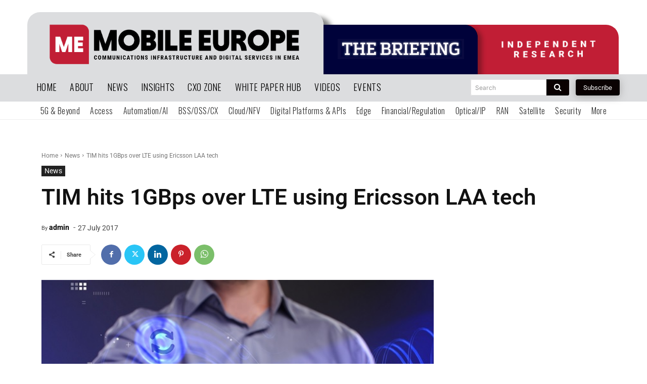

--- FILE ---
content_type: text/html; charset=utf-8
request_url: https://www.google.com/recaptcha/api2/aframe
body_size: 268
content:
<!DOCTYPE HTML><html><head><meta http-equiv="content-type" content="text/html; charset=UTF-8"></head><body><script nonce="0SxyB-fkXGlqoUViah1YfA">/** Anti-fraud and anti-abuse applications only. See google.com/recaptcha */ try{var clients={'sodar':'https://pagead2.googlesyndication.com/pagead/sodar?'};window.addEventListener("message",function(a){try{if(a.source===window.parent){var b=JSON.parse(a.data);var c=clients[b['id']];if(c){var d=document.createElement('img');d.src=c+b['params']+'&rc='+(localStorage.getItem("rc::a")?sessionStorage.getItem("rc::b"):"");window.document.body.appendChild(d);sessionStorage.setItem("rc::e",parseInt(sessionStorage.getItem("rc::e")||0)+1);localStorage.setItem("rc::h",'1766742259825');}}}catch(b){}});window.parent.postMessage("_grecaptcha_ready", "*");}catch(b){}</script></body></html>

--- FILE ---
content_type: text/css
request_url: https://www.mobileeurope.co.uk/wp-content/uploads/elementor/css/post-40732.css?ver=1766346685
body_size: 860
content:
.elementor-40732 .elementor-element.elementor-element-15ce8af{margin-top:0px;margin-bottom:0px;padding:0px 0px 0px 0px;}.elementor-40732 .elementor-element.elementor-element-5a8cdb3 > .elementor-element-populated{margin:0px 0px 0px 0px;--e-column-margin-right:0px;--e-column-margin-left:0px;padding:0px 0px 0px 0px;}.elementor-widget-image .widget-image-caption{color:var( --e-global-color-text );font-family:var( --e-global-typography-text-font-family ), Sans-serif;font-weight:var( --e-global-typography-text-font-weight );}.elementor-widget-heading .elementor-heading-title{font-family:var( --e-global-typography-primary-font-family ), Sans-serif;font-size:var( --e-global-typography-primary-font-size );font-weight:var( --e-global-typography-primary-font-weight );color:var( --e-global-color-primary );}.elementor-40732 .elementor-element.elementor-element-abded83 > .elementor-widget-container{margin:0px 0px -13px 0px;padding:0px 0px 0px 0px;}.elementor-40732 .elementor-element.elementor-element-abded83{text-align:center;}.elementor-40732 .elementor-element.elementor-element-abded83 .elementor-heading-title{font-family:"Roboto Condensed", Sans-serif;font-size:20px;font-weight:400;text-transform:uppercase;font-style:normal;text-decoration:none;line-height:25px;letter-spacing:1px;color:#626060;}.elementor-40732 .elementor-element.elementor-element-2f416ae > .elementor-widget-container{margin:0px 0px -8px 0px;padding:0px 0px 0px 0px;}.elementor-40732 .elementor-element.elementor-element-2f416ae{text-align:center;}.elementor-40732 .elementor-element.elementor-element-2f416ae .elementor-heading-title{font-family:"Roboto", Sans-serif;font-size:48px;font-weight:900;text-transform:none;font-style:normal;text-decoration:none;line-height:1.1em;letter-spacing:0.2px;-webkit-text-stroke-width:0px;stroke-width:0px;-webkit-text-stroke-color:#000;stroke:#000;color:#000000;}.elementor-40732 .elementor-element.elementor-element-9431118{margin-top:-10px;margin-bottom:0px;padding:0px 0px 0px 0px;}.elementor-widget-text-editor{font-family:var( --e-global-typography-text-font-family ), Sans-serif;font-weight:var( --e-global-typography-text-font-weight );color:var( --e-global-color-text );}.elementor-widget-text-editor.elementor-drop-cap-view-stacked .elementor-drop-cap{background-color:var( --e-global-color-primary );}.elementor-widget-text-editor.elementor-drop-cap-view-framed .elementor-drop-cap, .elementor-widget-text-editor.elementor-drop-cap-view-default .elementor-drop-cap{color:var( --e-global-color-primary );border-color:var( --e-global-color-primary );}.elementor-40732 .elementor-element.elementor-element-a0e3c34 > .elementor-widget-container{margin:0px 0px -31px 0px;padding:0px 0px 0px 0px;}.elementor-40732 .elementor-element.elementor-element-a0e3c34{text-align:center;font-family:"Roboto", Sans-serif;font-size:24px;font-weight:300;text-transform:none;font-style:normal;text-decoration:none;line-height:1.6em;letter-spacing:-0.45px;color:#000000;}.elementor-40732 .elementor-element.elementor-element-f7f5773{margin-top:0px;margin-bottom:31px;}.elementor-widget-button .elementor-button{background-color:var( --e-global-color-accent );font-family:var( --e-global-typography-accent-font-family ), Sans-serif;font-weight:var( --e-global-typography-accent-font-weight );}.elementor-40732 .elementor-element.elementor-element-ce0e764 .elementor-button{background-color:#000000;font-family:"Roboto", Sans-serif;font-size:14px;font-weight:300;text-transform:uppercase;font-style:normal;text-decoration:none;line-height:1.3em;letter-spacing:1.53px;fill:#FFFFFF;color:#FFFFFF;border-style:solid;border-width:1px 1px 1px 1px;border-color:#000000;border-radius:0px 0px 0px 0px;padding:15px 20px 15px 20px;}.elementor-40732 .elementor-element.elementor-element-ce0e764 .elementor-button:hover, .elementor-40732 .elementor-element.elementor-element-ce0e764 .elementor-button:focus{background-color:#FFFFFF00;color:#000000;}.elementor-40732 .elementor-element.elementor-element-ce0e764 .elementor-button:hover svg, .elementor-40732 .elementor-element.elementor-element-ce0e764 .elementor-button:focus svg{fill:#000000;}#elementor-popup-modal-40732 .dialog-widget-content{animation-duration:1s;border-radius:0px 0px 0px 0px;box-shadow:2px 8px 23px 3px rgba(0,0,0,0.2);}#elementor-popup-modal-40732{background-color:rgba(0,0,0,.8);justify-content:flex-end;align-items:flex-end;pointer-events:all;}#elementor-popup-modal-40732 .dialog-message{width:530px;height:auto;}#elementor-popup-modal-40732 .dialog-close-button{display:flex;}body:not(.rtl) #elementor-popup-modal-40732 .dialog-close-button{right:102%;}body.rtl #elementor-popup-modal-40732 .dialog-close-button{left:102%;}#elementor-popup-modal-40732 .dialog-close-button i{color:#FFFFFF;}#elementor-popup-modal-40732 .dialog-close-button svg{fill:#FFFFFF;}@media(max-width:1024px){.elementor-widget-heading .elementor-heading-title{font-size:var( --e-global-typography-primary-font-size );}.elementor-40732 .elementor-element.elementor-element-2f416ae .elementor-heading-title{font-size:45px;}.elementor-40732 .elementor-element.elementor-element-a0e3c34{font-size:18px;letter-spacing:0px;}}@media(max-width:767px){.elementor-widget-heading .elementor-heading-title{font-size:var( --e-global-typography-primary-font-size );}.elementor-40732 .elementor-element.elementor-element-abded83 > .elementor-widget-container{margin:0px 0px -20px 0px;}.elementor-40732 .elementor-element.elementor-element-abded83 .elementor-heading-title{font-size:16px;}.elementor-40732 .elementor-element.elementor-element-2f416ae .elementor-heading-title{font-size:40px;letter-spacing:-0.1px;}.elementor-40732 .elementor-element.elementor-element-a0e3c34{letter-spacing:0px;}}

--- FILE ---
content_type: application/javascript
request_url: https://prism.app-us1.com/?a=613077446&u=https%3A%2F%2Fwww.mobileeurope.co.uk%2Ftim-hits-1gbps-over-lte-using-ericsson-laa-tech%2F
body_size: 124
content:
window.visitorGlobalObject=window.visitorGlobalObject||window.prismGlobalObject;window.visitorGlobalObject.setVisitorId('0715edcd-6716-4d7b-8694-9905b60cc0cd', '613077446');window.visitorGlobalObject.setWhitelistedServices('tracking', '613077446');